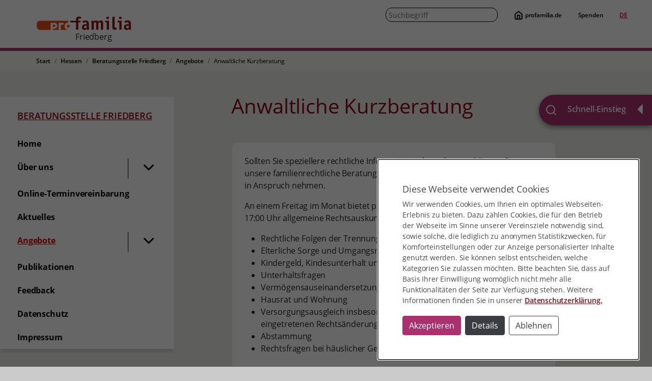

--- FILE ---
content_type: application/javascript; charset=utf-8
request_url: https://www.profamilia.de/_assets/a5aaf14f9b1d8bb216ef6228b142fcea/cookie-privacy-protection/cookie.privacy.protection.js?1745933848
body_size: 3579
content:
let cppConfig = {
  siteName: 'profamilia', // cookie identifier/prefix
  title: 'Diese Webseite verwendet Cookies',
  description: 'Wir verwenden Cookies, um Ihnen ein optimales Webseiten-Erlebnis zu bieten. Dazu zählen Cookies, die für den Betrieb der Webseite im Sinne unserer Vereinsziele notwendig sind, sowie solche, die lediglich zu anonymen Statistikzwecken, für Komforteinstellungen oder zur Anzeige personalisierter Inhalte genutzt werden. Sie können selbst entscheiden, welche Kategorien Sie zulassen möchten. Bitte beachten Sie, dass auf Basis Ihrer Einwilligung womöglich nicht mehr alle Funktionalitäten der Seite zur Verfügung stehen. Weitere Informationen finden Sie in unserer <a aria-label="Datenschutzerklärung lesen"  role="button" tabindex="0" class="cpp-link" href="/index.php?id=2750&cppDismiss=1#c113744"  target="_blank">Datenschutzerklärung.</a>',
  modalTitle: 'DEINE COOKIE-EINSTELLUNGEN',
  modalSubTitle: 'AUCH WIR VERWENDEN COOKIES',
  modalDescription: 'Bediene die Schalter, um Cookies nach deinen Wünschen auszuwählen und zu aktivieren. Klicke anschließend auf "Akzeptieren und Speichern". Die Einstellungen bleiben für 90 Tage auf deinem Gerät gespeichert, sofern du nicht vorher die Cookies löschst.',
  location: 'bottom', // top prepend, bottom append to body
  saveButtonLabel: 'Speichern',
  acceptButtonLabel: 'Akzeptieren',
  dismissButtonLabel: 'Ablehnen',
  detailButtonLabel: 'Details',
  consents: {
    matomo: {
      title: 'Statistik',
      description: 'Statistik-Cookies helfen Webseiten-Besitzern zu verstehen, wie Besucher mit Webseiten interagieren, indem Informationen anonym gesammelt und gemeldet werden.' +
        '<br><a aria-label="learn more about cookies" role="button" tabindex="0" class="cpp-link" href="/index.php?id=2750&cppDismiss=1#c113744" target="_blank">Mehr Infos</a>',
      expires: 90,
      allowedCallback: function () {
        $('<script />').text(
          'var _paq = window._paq || [];' +
          '  /* tracker methods like "setCustomDimension" should be called before "trackPageView" */' +
          '  _paq.push([\'trackPageView\']);' +
          '  _paq.push([\'enableLinkTracking\']);' +
          '  (function() {' +
          '    var u="https://statistik.profamilia.de/";' +
          '    _paq.push([\'setTrackerUrl\', u+\'matomo.php\']);' +
          '    _paq.push([\'setSiteId\', \'1\']);' +
          '    var d=document, g=d.createElement(\'script\'), s=d.getElementsByTagName(\'script\')[0];' +
          '    g.type=\'text/javascript\'; g.async=true; g.defer=true; g.src=u+\'matomo.js\'; s.parentNode.insertBefore(g,s);' +
          '  })();'
        ).appendTo('head');
        // console.log('allowed callback called');
      },
      disallowedCallback: function () {
        // console.log('disallowed callback called');
      }
    },
    youtube: {
      title: 'YouTube',
      description: 'Weitere Informationen finden Sie hier <a aria-label="YouTube Datenschutzerklärung öffnen"  role="button" tabindex="0" class="cpp-link" href="https://www.youtube.com/t/privacy"  target="_blank">youtube.com/t/privacy.</a>',
      expires: 90,
      allowedCallback: function () {
        if(typeof allowFluxYT === 'function') {
          allowFluxYT();
          console.log('YouTube allowed callback called');
        }
      },
      disallowedCallback: function () {
        console.log('YouTube disallowed callback called');
      }
    }
    // twitter: {
    //   title: 'Twitter',
    //   description: 'Weitere Informationen finden Sie hier <a aria-label="Twitter Datenschutzerklärung öffnen"  role="button" tabindex="0" class="cpp-link" href="https://twitter.com/de/privacy"  target="_blank">twitter.com/de/privacy.</a>',
    //   expires: 90,
    //   allowedCallback: function () {
    //     if(typeof allowFluxTW === 'function') {
    //       allowFluxTW();
    //       console.log('Twitter allowed callback called');
    //     }
    //   },
    //   disallowedCallback: function () {
    //     console.log('Twitter disallowed callback called');
    //   }
    // }
  }
};

/**
 * @param config
 */
let checkCppCookies = function (config) {
  let ca = document.cookie.split(';');
  for (let i = 0; i < ca.length; i++) {
    let c = ca[i];
    while (c.charAt(0) == ' ') {
      c = c.substring(1);
    }
    let name = config.siteName + '-';
    if (c.indexOf(name) === 0) {
      let selector = c.substring(name.length, c.indexOf('-allowed'));
      let cookie = (c.substring(c.indexOf('=') + 1, c.length) === 'true');
      $('input[name=\'' + name + selector + '-allowed\']').prop('checked', cookie);

      if (typeof config.consents[selector] !== 'undefined') {
        if (cookie && typeof config.consents[selector].allowedCallback !== 'undefined') {
          let callback = config.consents[selector].allowedCallback;
          if (typeof callback === 'function') {
            callback();
          }
        } else if (!cookie && typeof config.consents[selector].disallowedCallback !== 'undefined') {
          let callback = config.consents[selector].disallowedCallback;
          if (typeof callback === 'function') {
            callback();
          }
        }
      }
    }
  }
};

/**
 * @param name
 * @param value
 * @param days
 */
let setCcpCookie = function (name, value, days) {
  days = days || 0;
  let c;
  if (days > 0) {
    let date = new Date();
    date.setTime(date.getTime() + (days * 24 * 60 * 60 * 1000));
    c = [name + "=" + value, "expires=" + date.toUTCString(), "path=" + "/"];
  } else {
    c = [name + "=" + value, "path=" + "/"];
  }
  document.cookie = c.join(";")
};

/**
 * @param config
 */
let showCookiePrivacySettings = function (config) {

  config = config || cppConfig;
  $('body').addClass('cpp-show');

  console.log($('.cpp-wrap'));
  if ($('.cpp-wrap').length) {
    checkCppCookies(config);
    $('.cpp-wrap').fadeIn(200, function() {
      // console.log('focus on ', $('.cpp-wrap > .container'));
      $('.cpp-wrap > .container').focus();
    });
    return;
  }

  let cppContainer = $('<div class="container" tabindex="0" aria-labelledby="cpp-dialog-label" aria-describedby="cpp-dialog-decription" role="dialog" />');
  cppContainer.append($('<h4 id="cpp-dialog-label" />').html(config.title));
  cppContainer.append($('<p id="cpp-dialog-decription" />').html(config.description));

  let cppDetailModal = $(
    '<div id="cpp_detail_modal" class="modal fade" tabindex="-1" role="dialog">' +
    '<div class="modal-dialog modal-lg" role="document">\n' +
    '    <div class="modal-content">\n' +
    '      <div class="modal-header">\n' +
    '        <h5 class="modal-title text-primary">' + config.modalTitle + '</h5>\n' +
    '        <button type="button" class="btn-close" data-bs-dismiss="modal" aria-label="' + config.dismissButtonLabel + '"></button>\n' +
    '      </div>\n' +
    '      <div class="modal-body">\n'+
    '        <h4 class="title">' + config.modalSubTitle + '</h4>\n' +
    '        <p>' + config.modalDescription + '</p>\n' +
    '      </div>\n' +
    '      <div class="modal-footer">\n' +
    '      </div>\n' +
    '    </div>\n' +
    '  </div>' +
    '</div>'
  ).appendTo('body');

  let consents = $('<div class="cpp-consents" />').appendTo($('#cpp_detail_modal .modal-body'));

  $.each(config.consents, function (k, e) {
    let consentsRow = $('<div class="row" />');
    let checkBox = $('<div class="col-xs-12 col-sm-1 cpp-checkbox">' +
      '<label class="switch round"><input id="' + config.siteName + '-' + k + '-allow" name="' + config.siteName + '-' + k + '-allowed" type="checkbox" value="true" data-consent-key="' + k + '"><span class="slider"></span></label>' +
      '</div>');
    consentsRow.append(checkBox);

    let description = $('<div class="col-xs-12 col-sm-11 cpp-description">' +
      '<label for="' + config.siteName + '-' + k + '-allow" class="h3">' + e.title + '</label>' +
      (e.description ? '   <p>' + e.description + '</p>' : '') +
      '</div>'
    );
    consentsRow.append(description);

    let title = '0 = Session (Viele Webbrowser verfügen über eine Sitzungswiederherstellungsfunktion, mit der alle Registerkarten gespeichert und bei der nächsten Verwendung des Browsers wiederhergestellt werden. Sitzungscookies werden ebenfalls wiederhergestellt, als ob der Browser niemals geschlossen worden wäre.)';
    let expire = $('   <div class="input-group input-group-sm d-none">' +
      '<label class="icon-info" title="' + title +'">Lebensdauer in Tagen</label>' +
      '<input id="' + config.siteName + '-' + k + '-expires" type="number" class="form-control" aria-label="Tage" value="' + e.expires + '" title="' + title +'">' +
      '</div>');
    consentsRow.append(expire);

    consents.append(consentsRow);
  });
  let acceptButton = $('<button type="button" class="btn btn-primary me-2 mt-1 cpp-accept">' + config.acceptButtonLabel + '</button>');
  cppContainer.append(acceptButton);
  $('#cpp_detail_modal .modal-footer').append(acceptButton.clone().attr('data-bs-dismiss','modal'));

  let saveButton = $('<button type="button" class="btn btn-secondary me-2 mt-1 cpp-save">' + config.saveButtonLabel + '</button>').attr('data-bs-dismiss','modal');
  // cppContainer.append(saveButton);
  $('#cpp_detail_modal .modal-footer').append(saveButton);

  let detailButton = $('<button type="button" class="btn btn-secondary me-2 mt-1 cpp-detail" data-bs-toggle="modal" data-bs-target="#cpp_detail_modal">' + config.detailButtonLabel + '</button>');
  cppContainer.append(detailButton);

  let dismissButton = $('<button type="button" class="btn btn-outline-secondary me-2 mt-1 cpp-dismiss">' + config.dismissButtonLabel + '</button>');
  cppContainer.append(dismissButton);
  $('#cpp_detail_modal .modal-footer').append(dismissButton.clone().attr('data-bs-dismiss','modal'));

  let cppWrap = $('<div class="cpp-wrap">').append(cppContainer);
  if (config.location === 'bottom') {
    cppWrap.appendTo('body').fadeIn(200, function() {
      console.log('focus', cppWrap);
      $('.cpp-wrap > .container').focus();
    });
  } else {
    cppWrap.prependTo('body').fadeIn(200, function() {
      console.log('focus', cppWrap);
      $('.cpp-wrap > .container').focus();
    });
  }

  $('.cpp-accept').on('click', function () {
    $('.cpp-consents input[type="checkbox"]').each(function (k, consent) {
      $(consent).prop('checked', true);
    });
    $('.cpp-save').trigger('click');
  });

  $('.cpp-dismiss').on('click', function () {
    $('.cpp-consents input[type="checkbox"]').each(function (k, consent) {
      $(consent).prop('checked', false);
    });
    $('.cpp-save').trigger('click');
  });

  $('.cpp-save').on('click', function () {
    let settingsExpire = 'undefined';
    $('.cpp-consents input[type="checkbox"]').each(function (k, consent) {
      let key = $(consent).attr('data-consent-key');
      let expires = $('#' + config.siteName + '-' + key + '-expires').val();
      if (typeof settingsExpire === 'undefined') {
        settingsExpire = expires;
      } else if (expires < settingsExpire) {
        settingsExpire = expires;
      }

      setCcpCookie($(consent).attr('name'), $(consent).is(':checked'), expires)
      $('.cpp-wrap').fadeOut();

    });
    setCcpCookie(config.siteName + '-cpp-settings-saved', true, settingsExpire);
    checkCppCookies(config);
    $('body').removeClass('cpp-show');
  });

  checkCppCookies(config);
};


let urlParam = function(name){
  var results = new RegExp('[\?&]' + name + '=([^&#]*)').exec(window.location.href);
  if (results==null) {
    return null;
  }
  return decodeURI(results[1]) || 0;
}

$(function () {
  let getCppCookie = function (e) {
    var t = "; " + document.cookie, i = t.split("; " + e + "=");
    return 2 != i.length ? void 0 : i.pop().split(";").shift()
  };
  if(!urlParam('cppDismiss')) {
  if (typeof cppConfig.consents !== 'undefined') {
    if ('true' !== getCppCookie(cppConfig.siteName + '-cpp-settings-saved')) {
      showCookiePrivacySettings();
    	// console.log('init focus on ', $('.cpp-wrap > .container'));
    	// $('.cpp-wrap > .container').focus();
    }
  }
  checkCppCookies(cppConfig);
  }
});
